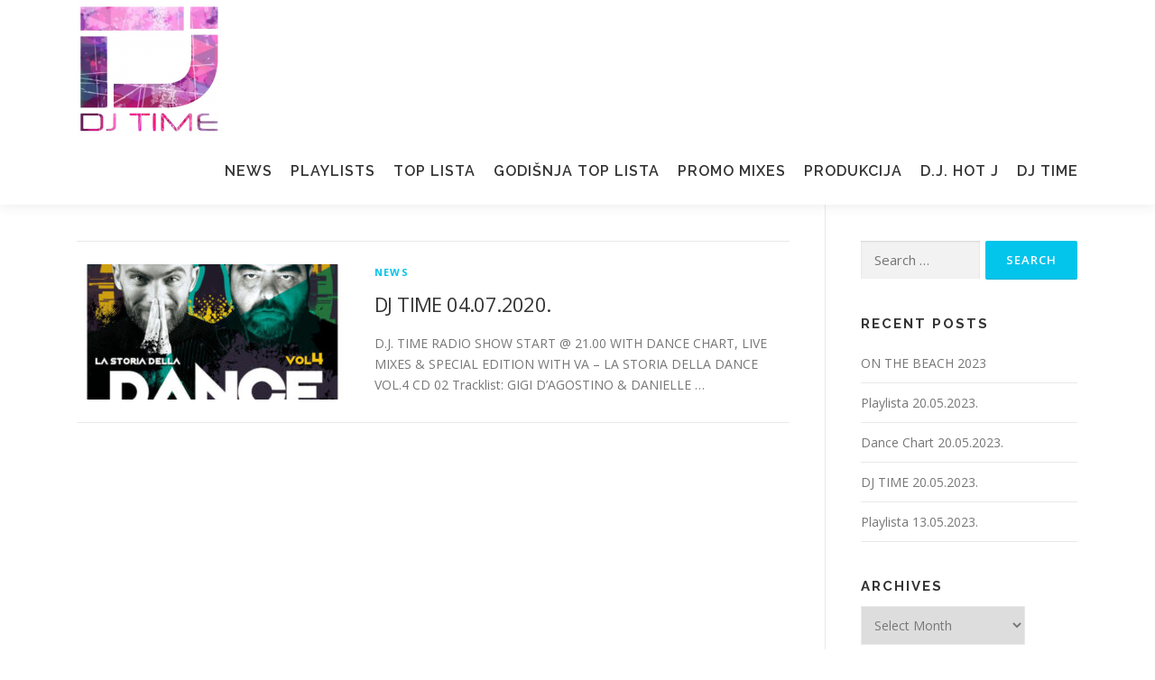

--- FILE ---
content_type: text/html; charset=UTF-8
request_url: https://djtime.zabavni.hr/tag/la-storia-della-dance-vol-4/
body_size: 14050
content:
<!DOCTYPE html>
<html lang="en-US">
<head><meta charset="UTF-8"><script>if(navigator.userAgent.match(/MSIE|Internet Explorer/i)||navigator.userAgent.match(/Trident\/7\..*?rv:11/i)){var href=document.location.href;if(!href.match(/[?&]nowprocket/)){if(href.indexOf("?")==-1){if(href.indexOf("#")==-1){document.location.href=href+"?nowprocket=1"}else{document.location.href=href.replace("#","?nowprocket=1#")}}else{if(href.indexOf("#")==-1){document.location.href=href+"&nowprocket=1"}else{document.location.href=href.replace("#","&nowprocket=1#")}}}}</script><script>class RocketLazyLoadScripts{constructor(){this.v="1.2.5.1",this.triggerEvents=["keydown","mousedown","mousemove","touchmove","touchstart","touchend","wheel"],this.userEventHandler=this._triggerListener.bind(this),this.touchStartHandler=this._onTouchStart.bind(this),this.touchMoveHandler=this._onTouchMove.bind(this),this.touchEndHandler=this._onTouchEnd.bind(this),this.clickHandler=this._onClick.bind(this),this.interceptedClicks=[],this.interceptedClickListeners=[],this._interceptClickListeners(this),window.addEventListener("pageshow",e=>{this.persisted=e.persisted,this.everythingLoaded&&this._triggerLastFunctions()}),document.addEventListener("DOMContentLoaded",()=>{this._preconnect3rdParties()}),this.delayedScripts={normal:[],async:[],defer:[]},this.trash=[],this.allJQueries=[]}_addUserInteractionListener(e){if(document.hidden){e._triggerListener();return}this.triggerEvents.forEach(t=>window.addEventListener(t,e.userEventHandler,{passive:!0})),window.addEventListener("touchstart",e.touchStartHandler,{passive:!0}),window.addEventListener("mousedown",e.touchStartHandler),document.addEventListener("visibilitychange",e.userEventHandler)}_removeUserInteractionListener(){this.triggerEvents.forEach(e=>window.removeEventListener(e,this.userEventHandler,{passive:!0})),document.removeEventListener("visibilitychange",this.userEventHandler)}_onTouchStart(e){"HTML"!==e.target.tagName&&(window.addEventListener("touchend",this.touchEndHandler),window.addEventListener("mouseup",this.touchEndHandler),window.addEventListener("touchmove",this.touchMoveHandler,{passive:!0}),window.addEventListener("mousemove",this.touchMoveHandler),e.target.addEventListener("click",this.clickHandler),this._disableOtherEventListeners(e.target,!0),this._renameDOMAttribute(e.target,"onclick","rocket-onclick"),this._pendingClickStarted())}_onTouchMove(e){window.removeEventListener("touchend",this.touchEndHandler),window.removeEventListener("mouseup",this.touchEndHandler),window.removeEventListener("touchmove",this.touchMoveHandler,{passive:!0}),window.removeEventListener("mousemove",this.touchMoveHandler),e.target.removeEventListener("click",this.clickHandler),this._disableOtherEventListeners(e.target,!1),this._renameDOMAttribute(e.target,"rocket-onclick","onclick"),this._pendingClickFinished()}_onTouchEnd(){window.removeEventListener("touchend",this.touchEndHandler),window.removeEventListener("mouseup",this.touchEndHandler),window.removeEventListener("touchmove",this.touchMoveHandler,{passive:!0}),window.removeEventListener("mousemove",this.touchMoveHandler)}_onClick(e){e.target.removeEventListener("click",this.clickHandler),this._disableOtherEventListeners(e.target,!1),this._renameDOMAttribute(e.target,"rocket-onclick","onclick"),this.interceptedClicks.push(e),e.preventDefault(),e.stopPropagation(),e.stopImmediatePropagation(),this._pendingClickFinished()}_replayClicks(){window.removeEventListener("touchstart",this.touchStartHandler,{passive:!0}),window.removeEventListener("mousedown",this.touchStartHandler),this.interceptedClicks.forEach(e=>{e.target.dispatchEvent(new MouseEvent("click",{view:e.view,bubbles:!0,cancelable:!0}))})}_interceptClickListeners(e){EventTarget.prototype.addEventListenerBase=EventTarget.prototype.addEventListener,EventTarget.prototype.addEventListener=function(t,i,r){"click"!==t||e.windowLoaded||i===e.clickHandler||e.interceptedClickListeners.push({target:this,func:i,options:r}),(this||window).addEventListenerBase(t,i,r)}}_disableOtherEventListeners(e,t){this.interceptedClickListeners.forEach(i=>{i.target===e&&(t?e.removeEventListener("click",i.func,i.options):e.addEventListener("click",i.func,i.options))}),e.parentNode!==document.documentElement&&this._disableOtherEventListeners(e.parentNode,t)}_waitForPendingClicks(){return new Promise(e=>{this._isClickPending?this._pendingClickFinished=e:e()})}_pendingClickStarted(){this._isClickPending=!0}_pendingClickFinished(){this._isClickPending=!1}_renameDOMAttribute(e,t,i){e.hasAttribute&&e.hasAttribute(t)&&(event.target.setAttribute(i,event.target.getAttribute(t)),event.target.removeAttribute(t))}_triggerListener(){this._removeUserInteractionListener(this),"loading"===document.readyState?document.addEventListener("DOMContentLoaded",this._loadEverythingNow.bind(this)):this._loadEverythingNow()}_preconnect3rdParties(){let e=[];document.querySelectorAll("script[type=rocketlazyloadscript][data-rocket-src]").forEach(t=>{let i=t.getAttribute("data-rocket-src");if(i&&0!==i.indexOf("data:")){0===i.indexOf("//")&&(i=location.protocol+i);try{let r=new URL(i).origin;r!==location.origin&&e.push({src:r,crossOrigin:t.crossOrigin||"module"===t.getAttribute("data-rocket-type")})}catch(n){}}}),e=[...new Map(e.map(e=>[JSON.stringify(e),e])).values()],this._batchInjectResourceHints(e,"preconnect")}async _loadEverythingNow(){this.lastBreath=Date.now(),this._delayEventListeners(this),this._delayJQueryReady(this),this._handleDocumentWrite(),this._registerAllDelayedScripts(),this._preloadAllScripts(),await this._loadScriptsFromList(this.delayedScripts.normal),await this._loadScriptsFromList(this.delayedScripts.defer),await this._loadScriptsFromList(this.delayedScripts.async);try{await this._triggerDOMContentLoaded(),await this._pendingWebpackRequests(this),await this._triggerWindowLoad()}catch(e){console.error(e)}window.dispatchEvent(new Event("rocket-allScriptsLoaded")),this.everythingLoaded=!0,this._waitForPendingClicks().then(()=>{this._replayClicks()}),this._emptyTrash()}_registerAllDelayedScripts(){document.querySelectorAll("script[type=rocketlazyloadscript]").forEach(e=>{e.hasAttribute("data-rocket-src")?e.hasAttribute("async")&&!1!==e.async?this.delayedScripts.async.push(e):e.hasAttribute("defer")&&!1!==e.defer||"module"===e.getAttribute("data-rocket-type")?this.delayedScripts.defer.push(e):this.delayedScripts.normal.push(e):this.delayedScripts.normal.push(e)})}async _transformScript(e){if(await this._littleBreath(),!0===e.noModule&&"noModule"in HTMLScriptElement.prototype){e.setAttribute("data-rocket-status","skipped");return}return new Promise(t=>{let i;function r(){(i||e).setAttribute("data-rocket-status","executed"),t()}try{if(navigator.userAgent.indexOf("Firefox/")>0||""===navigator.vendor)i=document.createElement("script"),[...e.attributes].forEach(e=>{let t=e.nodeName;"type"!==t&&("data-rocket-type"===t&&(t="type"),"data-rocket-src"===t&&(t="src"),i.setAttribute(t,e.nodeValue))}),e.text&&(i.text=e.text),i.hasAttribute("src")?(i.addEventListener("load",r),i.addEventListener("error",function(){i.setAttribute("data-rocket-status","failed"),t()}),setTimeout(()=>{i.isConnected||t()},1)):(i.text=e.text,r()),e.parentNode.replaceChild(i,e);else{let n=e.getAttribute("data-rocket-type"),s=e.getAttribute("data-rocket-src");n?(e.type=n,e.removeAttribute("data-rocket-type")):e.removeAttribute("type"),e.addEventListener("load",r),e.addEventListener("error",function(){e.setAttribute("data-rocket-status","failed"),t()}),s?(e.removeAttribute("data-rocket-src"),e.src=s):e.src="data:text/javascript;base64,"+window.btoa(unescape(encodeURIComponent(e.text)))}}catch(a){e.setAttribute("data-rocket-status","failed"),t()}})}async _loadScriptsFromList(e){let t=e.shift();return t&&t.isConnected?(await this._transformScript(t),this._loadScriptsFromList(e)):Promise.resolve()}_preloadAllScripts(){this._batchInjectResourceHints([...this.delayedScripts.normal,...this.delayedScripts.defer,...this.delayedScripts.async],"preload")}_batchInjectResourceHints(e,t){var i=document.createDocumentFragment();e.forEach(e=>{let r=e.getAttribute&&e.getAttribute("data-rocket-src")||e.src;if(r){let n=document.createElement("link");n.href=r,n.rel=t,"preconnect"!==t&&(n.as="script"),e.getAttribute&&"module"===e.getAttribute("data-rocket-type")&&(n.crossOrigin=!0),e.crossOrigin&&(n.crossOrigin=e.crossOrigin),e.integrity&&(n.integrity=e.integrity),i.appendChild(n),this.trash.push(n)}}),document.head.appendChild(i)}_delayEventListeners(e){let t={};function i(i,r){return t[r].eventsToRewrite.indexOf(i)>=0&&!e.everythingLoaded?"rocket-"+i:i}function r(e,r){var n;!t[n=e]&&(t[n]={originalFunctions:{add:n.addEventListener,remove:n.removeEventListener},eventsToRewrite:[]},n.addEventListener=function(){arguments[0]=i(arguments[0],n),t[n].originalFunctions.add.apply(n,arguments)},n.removeEventListener=function(){arguments[0]=i(arguments[0],n),t[n].originalFunctions.remove.apply(n,arguments)}),t[e].eventsToRewrite.push(r)}function n(t,i){let r=t[i];t[i]=null,Object.defineProperty(t,i,{get:()=>r||function(){},set(n){e.everythingLoaded?r=n:t["rocket"+i]=r=n}})}r(document,"DOMContentLoaded"),r(window,"DOMContentLoaded"),r(window,"load"),r(window,"pageshow"),r(document,"readystatechange"),n(document,"onreadystatechange"),n(window,"onload"),n(window,"onpageshow")}_delayJQueryReady(e){let t;function i(t){return e.everythingLoaded?t:t.split(" ").map(e=>"load"===e||0===e.indexOf("load.")?"rocket-jquery-load":e).join(" ")}function r(r){if(r&&r.fn&&!e.allJQueries.includes(r)){r.fn.ready=r.fn.init.prototype.ready=function(t){return e.domReadyFired?t.bind(document)(r):document.addEventListener("rocket-DOMContentLoaded",()=>t.bind(document)(r)),r([])};let n=r.fn.on;r.fn.on=r.fn.init.prototype.on=function(){return this[0]===window&&("string"==typeof arguments[0]||arguments[0]instanceof String?arguments[0]=i(arguments[0]):"object"==typeof arguments[0]&&Object.keys(arguments[0]).forEach(e=>{let t=arguments[0][e];delete arguments[0][e],arguments[0][i(e)]=t})),n.apply(this,arguments),this},e.allJQueries.push(r)}t=r}r(window.jQuery),Object.defineProperty(window,"jQuery",{get:()=>t,set(e){r(e)}})}async _pendingWebpackRequests(e){let t=document.querySelector("script[data-webpack]");async function i(){return new Promise(e=>{t.addEventListener("load",e),t.addEventListener("error",e)})}t&&(await i(),await e._requestAnimFrame(),await e._pendingWebpackRequests(e))}async _triggerDOMContentLoaded(){this.domReadyFired=!0,await this._littleBreath(),document.dispatchEvent(new Event("rocket-readystatechange")),await this._littleBreath(),document.rocketonreadystatechange&&document.rocketonreadystatechange(),await this._littleBreath(),document.dispatchEvent(new Event("rocket-DOMContentLoaded")),await this._littleBreath(),window.dispatchEvent(new Event("rocket-DOMContentLoaded"))}async _triggerWindowLoad(){await this._littleBreath(),document.dispatchEvent(new Event("rocket-readystatechange")),await this._littleBreath(),document.rocketonreadystatechange&&document.rocketonreadystatechange(),await this._littleBreath(),window.dispatchEvent(new Event("rocket-load")),await this._littleBreath(),window.rocketonload&&window.rocketonload(),await this._littleBreath(),this.allJQueries.forEach(e=>e(window).trigger("rocket-jquery-load")),await this._littleBreath();let e=new Event("rocket-pageshow");e.persisted=this.persisted,window.dispatchEvent(e),await this._littleBreath(),window.rocketonpageshow&&window.rocketonpageshow({persisted:this.persisted}),this.windowLoaded=!0}_triggerLastFunctions(){document.onreadystatechange&&document.onreadystatechange(),window.onload&&window.onload(),window.onpageshow&&window.onpageshow({persisted:this.persisted})}_handleDocumentWrite(){let e=new Map;document.write=document.writeln=function(t){let i=document.currentScript;i||console.error("WPRocket unable to document.write this: "+t);let r=document.createRange(),n=i.parentElement,s=e.get(i);void 0===s&&(s=i.nextSibling,e.set(i,s));let a=document.createDocumentFragment();r.setStart(a,0),a.appendChild(r.createContextualFragment(t)),n.insertBefore(a,s)}}async _littleBreath(){Date.now()-this.lastBreath>45&&(await this._requestAnimFrame(),this.lastBreath=Date.now())}async _requestAnimFrame(){return document.hidden?new Promise(e=>setTimeout(e)):new Promise(e=>requestAnimationFrame(e))}_emptyTrash(){this.trash.forEach(e=>e.remove())}static run(){let e=new RocketLazyLoadScripts;e._addUserInteractionListener(e)}}RocketLazyLoadScripts.run();</script>

<meta name="viewport" content="width=device-width, initial-scale=1">
<link rel="profile" href="http://gmpg.org/xfn/11">
<meta name='robots' content='index, follow, max-image-preview:large, max-snippet:-1, max-video-preview:-1' />
	<style>img:is([sizes="auto" i], [sizes^="auto," i]) { contain-intrinsic-size: 3000px 1500px }</style>
	
	<!-- This site is optimized with the Yoast SEO plugin v26.8 - https://yoast.com/product/yoast-seo-wordpress/ -->
	<title>la storia della dance vol. 4 | DJ TIME</title><link rel="preload" as="style" href="https://fonts.googleapis.com/css?family=Raleway%3A400%2C500%2C600%2C700%2C300%2C100%2C800%2C900%7COpen%20Sans%3A400%2C300%2C300italic%2C400italic%2C600%2C600italic%2C700%2C700italic&#038;subset=latin%2Clatin-ext&#038;display=swap" /><link rel="stylesheet" href="https://fonts.googleapis.com/css?family=Raleway%3A400%2C500%2C600%2C700%2C300%2C100%2C800%2C900%7COpen%20Sans%3A400%2C300%2C300italic%2C400italic%2C600%2C600italic%2C700%2C700italic&#038;subset=latin%2Clatin-ext&#038;display=swap" media="print" onload="this.media='all'" /><noscript><link rel="stylesheet" href="https://fonts.googleapis.com/css?family=Raleway%3A400%2C500%2C600%2C700%2C300%2C100%2C800%2C900%7COpen%20Sans%3A400%2C300%2C300italic%2C400italic%2C600%2C600italic%2C700%2C700italic&#038;subset=latin%2Clatin-ext&#038;display=swap" /></noscript>
	<link rel="canonical" href="https://djtime.zabavni.hr/tag/la-storia-della-dance-vol-4/" />
	<meta property="og:locale" content="en_US" />
	<meta property="og:type" content="article" />
	<meta property="og:title" content="la storia della dance vol. 4 | DJ TIME" />
	<meta property="og:url" content="https://djtime.zabavni.hr/tag/la-storia-della-dance-vol-4/" />
	<meta property="og:site_name" content="DJ TIME" />
	<meta property="og:image" content="https://djtime.zabavni.hr/wp-content/uploads/2019/09/Enlight5-e1568143524759.png" />
	<meta property="og:image:width" content="160" />
	<meta property="og:image:height" content="152" />
	<meta property="og:image:type" content="image/png" />
	<meta name="twitter:card" content="summary_large_image" />
	<meta name="twitter:site" content="@djtimecroatia" />
	<script type="application/ld+json" class="yoast-schema-graph">{"@context":"https://schema.org","@graph":[{"@type":"CollectionPage","@id":"https://djtime.zabavni.hr/tag/la-storia-della-dance-vol-4/","url":"https://djtime.zabavni.hr/tag/la-storia-della-dance-vol-4/","name":"la storia della dance vol. 4 | DJ TIME","isPartOf":{"@id":"https://djtime.zabavni.hr/#website"},"primaryImageOfPage":{"@id":"https://djtime.zabavni.hr/tag/la-storia-della-dance-vol-4/#primaryimage"},"image":{"@id":"https://djtime.zabavni.hr/tag/la-storia-della-dance-vol-4/#primaryimage"},"thumbnailUrl":"https://djtime.zabavni.hr/wp-content/uploads/2020/06/LA-STORIA-DELLA-DANCE-04.jpg","inLanguage":"en-US"},{"@type":"ImageObject","inLanguage":"en-US","@id":"https://djtime.zabavni.hr/tag/la-storia-della-dance-vol-4/#primaryimage","url":"https://djtime.zabavni.hr/wp-content/uploads/2020/06/LA-STORIA-DELLA-DANCE-04.jpg","contentUrl":"https://djtime.zabavni.hr/wp-content/uploads/2020/06/LA-STORIA-DELLA-DANCE-04.jpg","width":640,"height":640},{"@type":"WebSite","@id":"https://djtime.zabavni.hr/#website","url":"https://djtime.zabavni.hr/","name":"DJ TIME","description":"DJ TIME CROATIA","publisher":{"@id":"https://djtime.zabavni.hr/#organization"},"potentialAction":[{"@type":"SearchAction","target":{"@type":"EntryPoint","urlTemplate":"https://djtime.zabavni.hr/?s={search_term_string}"},"query-input":{"@type":"PropertyValueSpecification","valueRequired":true,"valueName":"search_term_string"}}],"inLanguage":"en-US"},{"@type":"Organization","@id":"https://djtime.zabavni.hr/#organization","name":"Dj Time","url":"https://djtime.zabavni.hr/","logo":{"@type":"ImageObject","inLanguage":"en-US","@id":"https://djtime.zabavni.hr/#/schema/logo/image/","url":"https://djtime.zabavni.hr/wp-content/uploads/2019/09/Enlight5-e1568143524759.png","contentUrl":"https://djtime.zabavni.hr/wp-content/uploads/2019/09/Enlight5-e1568143524759.png","width":160,"height":152,"caption":"Dj Time"},"image":{"@id":"https://djtime.zabavni.hr/#/schema/logo/image/"},"sameAs":["https://www.facebook.com/groups/djtime/","https://x.com/djtimecroatia"]}]}</script>
	<!-- / Yoast SEO plugin. -->


<link rel='dns-prefetch' href='//fonts.googleapis.com' />
<link href='https://fonts.gstatic.com' crossorigin rel='preconnect' />
<link rel="alternate" type="application/rss+xml" title="DJ TIME &raquo; Feed" href="https://djtime.zabavni.hr/feed/" />
<link rel="alternate" type="application/rss+xml" title="DJ TIME &raquo; la storia della dance vol. 4 Tag Feed" href="https://djtime.zabavni.hr/tag/la-storia-della-dance-vol-4/feed/" />
		
	<style id='wp-emoji-styles-inline-css' type='text/css'>

	img.wp-smiley, img.emoji {
		display: inline !important;
		border: none !important;
		box-shadow: none !important;
		height: 1em !important;
		width: 1em !important;
		margin: 0 0.07em !important;
		vertical-align: -0.1em !important;
		background: none !important;
		padding: 0 !important;
	}
</style>
<link rel='stylesheet' id='wp-block-library-css' href='https://djtime.zabavni.hr/wp-includes/css/dist/block-library/style.min.css?ver=6.8.3' type='text/css' media='all' />
<style id='wp-block-library-theme-inline-css' type='text/css'>
.wp-block-audio :where(figcaption){color:#555;font-size:13px;text-align:center}.is-dark-theme .wp-block-audio :where(figcaption){color:#ffffffa6}.wp-block-audio{margin:0 0 1em}.wp-block-code{border:1px solid #ccc;border-radius:4px;font-family:Menlo,Consolas,monaco,monospace;padding:.8em 1em}.wp-block-embed :where(figcaption){color:#555;font-size:13px;text-align:center}.is-dark-theme .wp-block-embed :where(figcaption){color:#ffffffa6}.wp-block-embed{margin:0 0 1em}.blocks-gallery-caption{color:#555;font-size:13px;text-align:center}.is-dark-theme .blocks-gallery-caption{color:#ffffffa6}:root :where(.wp-block-image figcaption){color:#555;font-size:13px;text-align:center}.is-dark-theme :root :where(.wp-block-image figcaption){color:#ffffffa6}.wp-block-image{margin:0 0 1em}.wp-block-pullquote{border-bottom:4px solid;border-top:4px solid;color:currentColor;margin-bottom:1.75em}.wp-block-pullquote cite,.wp-block-pullquote footer,.wp-block-pullquote__citation{color:currentColor;font-size:.8125em;font-style:normal;text-transform:uppercase}.wp-block-quote{border-left:.25em solid;margin:0 0 1.75em;padding-left:1em}.wp-block-quote cite,.wp-block-quote footer{color:currentColor;font-size:.8125em;font-style:normal;position:relative}.wp-block-quote:where(.has-text-align-right){border-left:none;border-right:.25em solid;padding-left:0;padding-right:1em}.wp-block-quote:where(.has-text-align-center){border:none;padding-left:0}.wp-block-quote.is-large,.wp-block-quote.is-style-large,.wp-block-quote:where(.is-style-plain){border:none}.wp-block-search .wp-block-search__label{font-weight:700}.wp-block-search__button{border:1px solid #ccc;padding:.375em .625em}:where(.wp-block-group.has-background){padding:1.25em 2.375em}.wp-block-separator.has-css-opacity{opacity:.4}.wp-block-separator{border:none;border-bottom:2px solid;margin-left:auto;margin-right:auto}.wp-block-separator.has-alpha-channel-opacity{opacity:1}.wp-block-separator:not(.is-style-wide):not(.is-style-dots){width:100px}.wp-block-separator.has-background:not(.is-style-dots){border-bottom:none;height:1px}.wp-block-separator.has-background:not(.is-style-wide):not(.is-style-dots){height:2px}.wp-block-table{margin:0 0 1em}.wp-block-table td,.wp-block-table th{word-break:normal}.wp-block-table :where(figcaption){color:#555;font-size:13px;text-align:center}.is-dark-theme .wp-block-table :where(figcaption){color:#ffffffa6}.wp-block-video :where(figcaption){color:#555;font-size:13px;text-align:center}.is-dark-theme .wp-block-video :where(figcaption){color:#ffffffa6}.wp-block-video{margin:0 0 1em}:root :where(.wp-block-template-part.has-background){margin-bottom:0;margin-top:0;padding:1.25em 2.375em}
</style>
<style id='classic-theme-styles-inline-css' type='text/css'>
/*! This file is auto-generated */
.wp-block-button__link{color:#fff;background-color:#32373c;border-radius:9999px;box-shadow:none;text-decoration:none;padding:calc(.667em + 2px) calc(1.333em + 2px);font-size:1.125em}.wp-block-file__button{background:#32373c;color:#fff;text-decoration:none}
</style>
<style id='global-styles-inline-css' type='text/css'>
:root{--wp--preset--aspect-ratio--square: 1;--wp--preset--aspect-ratio--4-3: 4/3;--wp--preset--aspect-ratio--3-4: 3/4;--wp--preset--aspect-ratio--3-2: 3/2;--wp--preset--aspect-ratio--2-3: 2/3;--wp--preset--aspect-ratio--16-9: 16/9;--wp--preset--aspect-ratio--9-16: 9/16;--wp--preset--color--black: #000000;--wp--preset--color--cyan-bluish-gray: #abb8c3;--wp--preset--color--white: #ffffff;--wp--preset--color--pale-pink: #f78da7;--wp--preset--color--vivid-red: #cf2e2e;--wp--preset--color--luminous-vivid-orange: #ff6900;--wp--preset--color--luminous-vivid-amber: #fcb900;--wp--preset--color--light-green-cyan: #7bdcb5;--wp--preset--color--vivid-green-cyan: #00d084;--wp--preset--color--pale-cyan-blue: #8ed1fc;--wp--preset--color--vivid-cyan-blue: #0693e3;--wp--preset--color--vivid-purple: #9b51e0;--wp--preset--gradient--vivid-cyan-blue-to-vivid-purple: linear-gradient(135deg,rgba(6,147,227,1) 0%,rgb(155,81,224) 100%);--wp--preset--gradient--light-green-cyan-to-vivid-green-cyan: linear-gradient(135deg,rgb(122,220,180) 0%,rgb(0,208,130) 100%);--wp--preset--gradient--luminous-vivid-amber-to-luminous-vivid-orange: linear-gradient(135deg,rgba(252,185,0,1) 0%,rgba(255,105,0,1) 100%);--wp--preset--gradient--luminous-vivid-orange-to-vivid-red: linear-gradient(135deg,rgba(255,105,0,1) 0%,rgb(207,46,46) 100%);--wp--preset--gradient--very-light-gray-to-cyan-bluish-gray: linear-gradient(135deg,rgb(238,238,238) 0%,rgb(169,184,195) 100%);--wp--preset--gradient--cool-to-warm-spectrum: linear-gradient(135deg,rgb(74,234,220) 0%,rgb(151,120,209) 20%,rgb(207,42,186) 40%,rgb(238,44,130) 60%,rgb(251,105,98) 80%,rgb(254,248,76) 100%);--wp--preset--gradient--blush-light-purple: linear-gradient(135deg,rgb(255,206,236) 0%,rgb(152,150,240) 100%);--wp--preset--gradient--blush-bordeaux: linear-gradient(135deg,rgb(254,205,165) 0%,rgb(254,45,45) 50%,rgb(107,0,62) 100%);--wp--preset--gradient--luminous-dusk: linear-gradient(135deg,rgb(255,203,112) 0%,rgb(199,81,192) 50%,rgb(65,88,208) 100%);--wp--preset--gradient--pale-ocean: linear-gradient(135deg,rgb(255,245,203) 0%,rgb(182,227,212) 50%,rgb(51,167,181) 100%);--wp--preset--gradient--electric-grass: linear-gradient(135deg,rgb(202,248,128) 0%,rgb(113,206,126) 100%);--wp--preset--gradient--midnight: linear-gradient(135deg,rgb(2,3,129) 0%,rgb(40,116,252) 100%);--wp--preset--font-size--small: 13px;--wp--preset--font-size--medium: 20px;--wp--preset--font-size--large: 36px;--wp--preset--font-size--x-large: 42px;--wp--preset--spacing--20: 0.44rem;--wp--preset--spacing--30: 0.67rem;--wp--preset--spacing--40: 1rem;--wp--preset--spacing--50: 1.5rem;--wp--preset--spacing--60: 2.25rem;--wp--preset--spacing--70: 3.38rem;--wp--preset--spacing--80: 5.06rem;--wp--preset--shadow--natural: 6px 6px 9px rgba(0, 0, 0, 0.2);--wp--preset--shadow--deep: 12px 12px 50px rgba(0, 0, 0, 0.4);--wp--preset--shadow--sharp: 6px 6px 0px rgba(0, 0, 0, 0.2);--wp--preset--shadow--outlined: 6px 6px 0px -3px rgba(255, 255, 255, 1), 6px 6px rgba(0, 0, 0, 1);--wp--preset--shadow--crisp: 6px 6px 0px rgba(0, 0, 0, 1);}:where(.is-layout-flex){gap: 0.5em;}:where(.is-layout-grid){gap: 0.5em;}body .is-layout-flex{display: flex;}.is-layout-flex{flex-wrap: wrap;align-items: center;}.is-layout-flex > :is(*, div){margin: 0;}body .is-layout-grid{display: grid;}.is-layout-grid > :is(*, div){margin: 0;}:where(.wp-block-columns.is-layout-flex){gap: 2em;}:where(.wp-block-columns.is-layout-grid){gap: 2em;}:where(.wp-block-post-template.is-layout-flex){gap: 1.25em;}:where(.wp-block-post-template.is-layout-grid){gap: 1.25em;}.has-black-color{color: var(--wp--preset--color--black) !important;}.has-cyan-bluish-gray-color{color: var(--wp--preset--color--cyan-bluish-gray) !important;}.has-white-color{color: var(--wp--preset--color--white) !important;}.has-pale-pink-color{color: var(--wp--preset--color--pale-pink) !important;}.has-vivid-red-color{color: var(--wp--preset--color--vivid-red) !important;}.has-luminous-vivid-orange-color{color: var(--wp--preset--color--luminous-vivid-orange) !important;}.has-luminous-vivid-amber-color{color: var(--wp--preset--color--luminous-vivid-amber) !important;}.has-light-green-cyan-color{color: var(--wp--preset--color--light-green-cyan) !important;}.has-vivid-green-cyan-color{color: var(--wp--preset--color--vivid-green-cyan) !important;}.has-pale-cyan-blue-color{color: var(--wp--preset--color--pale-cyan-blue) !important;}.has-vivid-cyan-blue-color{color: var(--wp--preset--color--vivid-cyan-blue) !important;}.has-vivid-purple-color{color: var(--wp--preset--color--vivid-purple) !important;}.has-black-background-color{background-color: var(--wp--preset--color--black) !important;}.has-cyan-bluish-gray-background-color{background-color: var(--wp--preset--color--cyan-bluish-gray) !important;}.has-white-background-color{background-color: var(--wp--preset--color--white) !important;}.has-pale-pink-background-color{background-color: var(--wp--preset--color--pale-pink) !important;}.has-vivid-red-background-color{background-color: var(--wp--preset--color--vivid-red) !important;}.has-luminous-vivid-orange-background-color{background-color: var(--wp--preset--color--luminous-vivid-orange) !important;}.has-luminous-vivid-amber-background-color{background-color: var(--wp--preset--color--luminous-vivid-amber) !important;}.has-light-green-cyan-background-color{background-color: var(--wp--preset--color--light-green-cyan) !important;}.has-vivid-green-cyan-background-color{background-color: var(--wp--preset--color--vivid-green-cyan) !important;}.has-pale-cyan-blue-background-color{background-color: var(--wp--preset--color--pale-cyan-blue) !important;}.has-vivid-cyan-blue-background-color{background-color: var(--wp--preset--color--vivid-cyan-blue) !important;}.has-vivid-purple-background-color{background-color: var(--wp--preset--color--vivid-purple) !important;}.has-black-border-color{border-color: var(--wp--preset--color--black) !important;}.has-cyan-bluish-gray-border-color{border-color: var(--wp--preset--color--cyan-bluish-gray) !important;}.has-white-border-color{border-color: var(--wp--preset--color--white) !important;}.has-pale-pink-border-color{border-color: var(--wp--preset--color--pale-pink) !important;}.has-vivid-red-border-color{border-color: var(--wp--preset--color--vivid-red) !important;}.has-luminous-vivid-orange-border-color{border-color: var(--wp--preset--color--luminous-vivid-orange) !important;}.has-luminous-vivid-amber-border-color{border-color: var(--wp--preset--color--luminous-vivid-amber) !important;}.has-light-green-cyan-border-color{border-color: var(--wp--preset--color--light-green-cyan) !important;}.has-vivid-green-cyan-border-color{border-color: var(--wp--preset--color--vivid-green-cyan) !important;}.has-pale-cyan-blue-border-color{border-color: var(--wp--preset--color--pale-cyan-blue) !important;}.has-vivid-cyan-blue-border-color{border-color: var(--wp--preset--color--vivid-cyan-blue) !important;}.has-vivid-purple-border-color{border-color: var(--wp--preset--color--vivid-purple) !important;}.has-vivid-cyan-blue-to-vivid-purple-gradient-background{background: var(--wp--preset--gradient--vivid-cyan-blue-to-vivid-purple) !important;}.has-light-green-cyan-to-vivid-green-cyan-gradient-background{background: var(--wp--preset--gradient--light-green-cyan-to-vivid-green-cyan) !important;}.has-luminous-vivid-amber-to-luminous-vivid-orange-gradient-background{background: var(--wp--preset--gradient--luminous-vivid-amber-to-luminous-vivid-orange) !important;}.has-luminous-vivid-orange-to-vivid-red-gradient-background{background: var(--wp--preset--gradient--luminous-vivid-orange-to-vivid-red) !important;}.has-very-light-gray-to-cyan-bluish-gray-gradient-background{background: var(--wp--preset--gradient--very-light-gray-to-cyan-bluish-gray) !important;}.has-cool-to-warm-spectrum-gradient-background{background: var(--wp--preset--gradient--cool-to-warm-spectrum) !important;}.has-blush-light-purple-gradient-background{background: var(--wp--preset--gradient--blush-light-purple) !important;}.has-blush-bordeaux-gradient-background{background: var(--wp--preset--gradient--blush-bordeaux) !important;}.has-luminous-dusk-gradient-background{background: var(--wp--preset--gradient--luminous-dusk) !important;}.has-pale-ocean-gradient-background{background: var(--wp--preset--gradient--pale-ocean) !important;}.has-electric-grass-gradient-background{background: var(--wp--preset--gradient--electric-grass) !important;}.has-midnight-gradient-background{background: var(--wp--preset--gradient--midnight) !important;}.has-small-font-size{font-size: var(--wp--preset--font-size--small) !important;}.has-medium-font-size{font-size: var(--wp--preset--font-size--medium) !important;}.has-large-font-size{font-size: var(--wp--preset--font-size--large) !important;}.has-x-large-font-size{font-size: var(--wp--preset--font-size--x-large) !important;}
:where(.wp-block-post-template.is-layout-flex){gap: 1.25em;}:where(.wp-block-post-template.is-layout-grid){gap: 1.25em;}
:where(.wp-block-columns.is-layout-flex){gap: 2em;}:where(.wp-block-columns.is-layout-grid){gap: 2em;}
:root :where(.wp-block-pullquote){font-size: 1.5em;line-height: 1.6;}
</style>

<link rel='stylesheet' id='onepress-animate-css' href='https://djtime.zabavni.hr/wp-content/themes/onepress/assets/css/animate.min.css?ver=2.3.12' type='text/css' media='all' />
<link data-minify="1" rel='stylesheet' id='onepress-fa-css' href='https://djtime.zabavni.hr/wp-content/cache/min/1/wp-content/themes/onepress/assets/fontawesome-v6/css/all.min.css?ver=1757458820' type='text/css' media='all' />
<link rel='stylesheet' id='onepress-fa-shims-css' href='https://djtime.zabavni.hr/wp-content/themes/onepress/assets/fontawesome-v6/css/v4-shims.min.css?ver=6.5.1' type='text/css' media='all' />
<link rel='stylesheet' id='onepress-bootstrap-css' href='https://djtime.zabavni.hr/wp-content/themes/onepress/assets/css/bootstrap.min.css?ver=2.3.12' type='text/css' media='all' />
<link data-minify="1" rel='stylesheet' id='onepress-style-css' href='https://djtime.zabavni.hr/wp-content/cache/min/1/wp-content/themes/onepress/style.css?ver=1757458820' type='text/css' media='all' />
<style id='onepress-style-inline-css' type='text/css'>
#main .video-section section.hero-slideshow-wrapper{background:transparent}.hero-slideshow-wrapper:after{position:absolute;top:0px;left:0px;width:100%;height:100%;background-color:rgba(0,0,0,0.11);display:block;content:""}#parallax-hero .jarallax-container .parallax-bg:before{background-color:rgba(0,0,0,0.11)}.body-desktop .parallax-hero .hero-slideshow-wrapper:after{display:none!important}#parallax-hero>.parallax-bg::before{background-color:rgba(0,0,0,0.11);opacity:1}.body-desktop .parallax-hero .hero-slideshow-wrapper:after{display:none!important}.onepress-menu a{padding-left:10px;padding-right:10px}.page-header.page--cover{text-align:left}.hero-content-style1 .morphext{color:#ef37e6}.hero-content-style1 .morphext{background:#e0e0e0;padding:0px 20px;text-shadow:none;border-radius:3px}#footer-widgets{}.gallery-carousel .g-item{padding:0px 10px}.gallery-carousel-wrap{margin-left:-10px;margin-right:-10px}.gallery-grid .g-item,.gallery-masonry .g-item .inner{padding:10px}.gallery-grid-wrap,.gallery-masonry-wrap{margin-left:-10px;margin-right:-10px}.gallery-justified-wrap{margin-left:-20px;margin-right:-20px}
</style>
<link data-minify="1" rel='stylesheet' id='onepress-gallery-lightgallery-css' href='https://djtime.zabavni.hr/wp-content/cache/min/1/wp-content/themes/onepress/assets/css/lightgallery.css?ver=1757458820' type='text/css' media='all' />
<style id='rocket-lazyload-inline-css' type='text/css'>
.rll-youtube-player{position:relative;padding-bottom:56.23%;height:0;overflow:hidden;max-width:100%;}.rll-youtube-player:focus-within{outline: 2px solid currentColor;outline-offset: 5px;}.rll-youtube-player iframe{position:absolute;top:0;left:0;width:100%;height:100%;z-index:100;background:0 0}.rll-youtube-player img{bottom:0;display:block;left:0;margin:auto;max-width:100%;width:100%;position:absolute;right:0;top:0;border:none;height:auto;-webkit-transition:.4s all;-moz-transition:.4s all;transition:.4s all}.rll-youtube-player img:hover{-webkit-filter:brightness(75%)}.rll-youtube-player .play{height:100%;width:100%;left:0;top:0;position:absolute;background:url(https://djtime.zabavni.hr/wp-content/plugins/wp-rocket/assets/img/youtube.png) no-repeat center;background-color: transparent !important;cursor:pointer;border:none;}
</style>
<link data-minify="1" rel='stylesheet' id='wp-paginate-css' href='https://djtime.zabavni.hr/wp-content/cache/min/1/wp-content/plugins/wp-paginate/css/wp-paginate.css?ver=1757458820' type='text/css' media='screen' />
<script type="rocketlazyloadscript" data-rocket-type="text/javascript" data-rocket-src="https://djtime.zabavni.hr/wp-includes/js/jquery/jquery.min.js?ver=3.7.1" id="jquery-core-js"></script>
<script type="rocketlazyloadscript" data-rocket-type="text/javascript" data-rocket-src="https://djtime.zabavni.hr/wp-includes/js/jquery/jquery-migrate.min.js?ver=3.4.1" id="jquery-migrate-js"></script>
<link rel="https://api.w.org/" href="https://djtime.zabavni.hr/wp-json/" /><link rel="alternate" title="JSON" type="application/json" href="https://djtime.zabavni.hr/wp-json/wp/v2/tags/1792" /><link rel="EditURI" type="application/rsd+xml" title="RSD" href="https://djtime.zabavni.hr/xmlrpc.php?rsd" />
<meta name="generator" content="WordPress 6.8.3" />
<link rel="icon" href="https://djtime.zabavni.hr/wp-content/uploads/2019/10/favicon.ico" sizes="32x32" />
<link rel="icon" href="https://djtime.zabavni.hr/wp-content/uploads/2019/10/favicon.ico" sizes="192x192" />
<link rel="apple-touch-icon" href="https://djtime.zabavni.hr/wp-content/uploads/2019/10/favicon.ico" />
<meta name="msapplication-TileImage" content="https://djtime.zabavni.hr/wp-content/uploads/2019/10/favicon.ico" />
		<style type="text/css" id="wp-custom-css">
			.section-padding {
	padding-top: 760px;
	padding-bottom: 760px;
}
.page-header, .pageheader-desc {display: none;}
.breadcrumbs {
display: none;
}
.onepress-menu a {
font-size: 16px}		</style>
		<noscript><style id="rocket-lazyload-nojs-css">.rll-youtube-player, [data-lazy-src]{display:none !important;}</style></noscript></head>

<body class="archive tag tag-la-storia-della-dance-vol-4 tag-1792 wp-custom-logo wp-theme-onepress">
<div id="page" class="hfeed site">
	<a class="skip-link screen-reader-text" href="#content">Skip to content</a>
	<div id="header-section" class="h-on-top no-transparent">		<header id="masthead" class="site-header header-contained no-sticky no-scroll no-t h-on-top" role="banner">
			<div class="container">
				<div class="site-branding">
				<div class="site-brand-inner has-logo-img no-desc"><div class="site-logo-div"><a href="https://djtime.zabavni.hr/" class="custom-logo-link  no-t-logo" rel="home"><img width="160" height="152" src="data:image/svg+xml,%3Csvg%20xmlns='http://www.w3.org/2000/svg'%20viewBox='0%200%20160%20152'%3E%3C/svg%3E" class="custom-logo" alt="DJ TIME" data-lazy-src="https://djtime.zabavni.hr/wp-content/uploads/2019/09/Enlight5-e1568143524759.png" /><noscript><img width="160" height="152" src="https://djtime.zabavni.hr/wp-content/uploads/2019/09/Enlight5-e1568143524759.png" class="custom-logo" alt="DJ TIME" /></noscript></a></div></div>				</div>
				<div class="header-right-wrapper">
					<a href="#0" id="nav-toggle">Menu<span></span></a>
					<nav id="site-navigation" class="main-navigation" role="navigation">
						<ul class="onepress-menu">
							<li id="menu-item-16" class="menu-item menu-item-type-custom menu-item-object-custom menu-item-home menu-item-16"><a href="https://djtime.zabavni.hr">News</a></li>
<li id="menu-item-91" class="menu-item menu-item-type-taxonomy menu-item-object-category menu-item-91"><a href="https://djtime.zabavni.hr/category/playlists/">Playlists</a></li>
<li id="menu-item-261" class="menu-item menu-item-type-taxonomy menu-item-object-category menu-item-261"><a href="https://djtime.zabavni.hr/category/dance-top-lista/">Top Lista</a></li>
<li id="menu-item-38" class="menu-item menu-item-type-taxonomy menu-item-object-category menu-item-38"><a href="https://djtime.zabavni.hr/category/godisnja-top-lista/">Godišnja Top Lista</a></li>
<li id="menu-item-95" class="menu-item menu-item-type-post_type menu-item-object-page menu-item-95"><a href="https://djtime.zabavni.hr/promo-mixes/">Promo mixes</a></li>
<li id="menu-item-37" class="menu-item menu-item-type-post_type menu-item-object-page menu-item-37"><a href="https://djtime.zabavni.hr/produkcija/">Produkcija</a></li>
<li id="menu-item-15" class="menu-item menu-item-type-post_type menu-item-object-page menu-item-15"><a href="https://djtime.zabavni.hr/ivan-pavlinic-d-j-hot-j/">D.J. Hot J</a></li>
<li id="menu-item-4153" class="menu-item menu-item-type-post_type menu-item-object-page menu-item-4153"><a href="https://djtime.zabavni.hr/dj-time/">Dj Time</a></li>
						</ul>
					</nav>
					
				</div>
			</div>
		</header>
		</div>
	<div id="content" class="site-content">

		<div class="page-header">
			<div class="container">
				<h1 class="page-title">Tag: <span>la storia della dance vol. 4</span></h1>							</div>
		</div>

		        <div class="breadcrumbs">
			<div class="container">
                        </div>
        </div>
        
		<div id="content-inside" class="container right-sidebar">
			<div id="primary" class="content-area">
				<main id="main" class="site-main" role="main">

				
										<div class="navigation"></div>
						<article id="post-3777" class="list-article clearfix post-3777 post type-post status-publish format-standard has-post-thumbnail hentry category-news tag-dj-time tag-emisija-dj-time tag-hot-jay tag-la-storia-della-dance-vol-4 tag-mixed-by-mario-piu tag-radio-dj tag-zabavni-radio">
		<div class="list-article-thumb">
		<a href="https://djtime.zabavni.hr/dj-time-04-07-2020/">
			<img width="300" height="150" src="data:image/svg+xml,%3Csvg%20xmlns='http://www.w3.org/2000/svg'%20viewBox='0%200%20300%20150'%3E%3C/svg%3E" class="attachment-onepress-blog-small size-onepress-blog-small wp-post-image" alt="" decoding="async" data-lazy-src="https://djtime.zabavni.hr/wp-content/uploads/2020/06/LA-STORIA-DELLA-DANCE-04-300x150.jpg" /><noscript><img width="300" height="150" src="https://djtime.zabavni.hr/wp-content/uploads/2020/06/LA-STORIA-DELLA-DANCE-04-300x150.jpg" class="attachment-onepress-blog-small size-onepress-blog-small wp-post-image" alt="" decoding="async" /></noscript>		</a>
	</div>
	
	<div class="list-article-content">
					<div class="list-article-meta">
				<a href="https://djtime.zabavni.hr/category/news/" rel="category tag">News</a>			</div>
						<header class="entry-header">
			<h2 class="entry-title"><a href="https://djtime.zabavni.hr/dj-time-04-07-2020/" rel="bookmark">DJ TIME 04.07.2020.</a></h2>		</header>
						<div class="entry-excerpt">
			<p>D.J. TIME RADIO SHOW START @ 21.00 WITH DANCE CHART, LIVE MIXES &amp; SPECIAL EDITION WITH VA &#8211; LA STORIA DELLA DANCE VOL.4 CD 02 Tracklist: GIGI D&#8217;AGOSTINO &amp; DANIELLE &#8230;</p>
		</div>
					</div>

</article>

					
					
				
				</main>
			</div>

                            
<div id="secondary" class="widget-area sidebar" role="complementary">
	<aside id="search-2" class="widget widget_search"><form role="search" method="get" class="search-form" action="https://djtime.zabavni.hr/">
				<label>
					<span class="screen-reader-text">Search for:</span>
					<input type="search" class="search-field" placeholder="Search &hellip;" value="" name="s" />
				</label>
				<input type="submit" class="search-submit" value="Search" />
			</form></aside>
		<aside id="recent-posts-2" class="widget widget_recent_entries">
		<h2 class="widget-title">Recent Posts</h2>
		<ul>
											<li>
					<a href="https://djtime.zabavni.hr/on-the-beach-2023/">ON THE BEACH 2023</a>
									</li>
											<li>
					<a href="https://djtime.zabavni.hr/playlista-20-05-2023/">Playlista 20.05.2023.</a>
									</li>
											<li>
					<a href="https://djtime.zabavni.hr/dance-chart-20-05-2023/">Dance Chart 20.05.2023.</a>
									</li>
											<li>
					<a href="https://djtime.zabavni.hr/dj-time-20-05-2023/">DJ TIME 20.05.2023.</a>
									</li>
											<li>
					<a href="https://djtime.zabavni.hr/playlista-13-05-2023/">Playlista 13.05.2023.</a>
									</li>
					</ul>

		</aside><aside id="archives-2" class="widget widget_archive"><h2 class="widget-title">Archives</h2>		<label class="screen-reader-text" for="archives-dropdown-2">Archives</label>
		<select id="archives-dropdown-2" name="archive-dropdown">
			
			<option value="">Select Month</option>
				<option value='https://djtime.zabavni.hr/2023/07/'> July 2023 &nbsp;(1)</option>
	<option value='https://djtime.zabavni.hr/2023/05/'> May 2023 &nbsp;(9)</option>
	<option value='https://djtime.zabavni.hr/2023/04/'> April 2023 &nbsp;(8)</option>
	<option value='https://djtime.zabavni.hr/2023/03/'> March 2023 &nbsp;(13)</option>
	<option value='https://djtime.zabavni.hr/2023/02/'> February 2023 &nbsp;(12)</option>
	<option value='https://djtime.zabavni.hr/2023/01/'> January 2023 &nbsp;(10)</option>
	<option value='https://djtime.zabavni.hr/2022/12/'> December 2022 &nbsp;(9)</option>
	<option value='https://djtime.zabavni.hr/2022/11/'> November 2022 &nbsp;(13)</option>
	<option value='https://djtime.zabavni.hr/2022/10/'> October 2022 &nbsp;(9)</option>
	<option value='https://djtime.zabavni.hr/2022/09/'> September 2022 &nbsp;(6)</option>
	<option value='https://djtime.zabavni.hr/2022/07/'> July 2022 &nbsp;(1)</option>
	<option value='https://djtime.zabavni.hr/2022/06/'> June 2022 &nbsp;(6)</option>
	<option value='https://djtime.zabavni.hr/2022/05/'> May 2022 &nbsp;(13)</option>
	<option value='https://djtime.zabavni.hr/2022/04/'> April 2022 &nbsp;(7)</option>
	<option value='https://djtime.zabavni.hr/2022/03/'> March 2022 &nbsp;(13)</option>
	<option value='https://djtime.zabavni.hr/2022/02/'> February 2022 &nbsp;(12)</option>
	<option value='https://djtime.zabavni.hr/2022/01/'> January 2022 &nbsp;(10)</option>
	<option value='https://djtime.zabavni.hr/2021/12/'> December 2021 &nbsp;(10)</option>
	<option value='https://djtime.zabavni.hr/2021/11/'> November 2021 &nbsp;(12)</option>
	<option value='https://djtime.zabavni.hr/2021/10/'> October 2021 &nbsp;(12)</option>
	<option value='https://djtime.zabavni.hr/2021/09/'> September 2021 &nbsp;(9)</option>
	<option value='https://djtime.zabavni.hr/2021/06/'> June 2021 &nbsp;(6)</option>
	<option value='https://djtime.zabavni.hr/2021/05/'> May 2021 &nbsp;(13)</option>
	<option value='https://djtime.zabavni.hr/2021/04/'> April 2021 &nbsp;(8)</option>
	<option value='https://djtime.zabavni.hr/2021/03/'> March 2021 &nbsp;(12)</option>
	<option value='https://djtime.zabavni.hr/2021/02/'> February 2021 &nbsp;(12)</option>
	<option value='https://djtime.zabavni.hr/2021/01/'> January 2021 &nbsp;(12)</option>
	<option value='https://djtime.zabavni.hr/2020/12/'> December 2020 &nbsp;(2)</option>
	<option value='https://djtime.zabavni.hr/2020/11/'> November 2020 &nbsp;(15)</option>
	<option value='https://djtime.zabavni.hr/2020/10/'> October 2020 &nbsp;(13)</option>
	<option value='https://djtime.zabavni.hr/2020/09/'> September 2020 &nbsp;(11)</option>
	<option value='https://djtime.zabavni.hr/2020/08/'> August 2020 &nbsp;(1)</option>
	<option value='https://djtime.zabavni.hr/2020/07/'> July 2020 &nbsp;(5)</option>
	<option value='https://djtime.zabavni.hr/2020/06/'> June 2020 &nbsp;(9)</option>
	<option value='https://djtime.zabavni.hr/2020/05/'> May 2020 &nbsp;(11)</option>
	<option value='https://djtime.zabavni.hr/2020/04/'> April 2020 &nbsp;(10)</option>
	<option value='https://djtime.zabavni.hr/2020/03/'> March 2020 &nbsp;(14)</option>
	<option value='https://djtime.zabavni.hr/2020/02/'> February 2020 &nbsp;(12)</option>
	<option value='https://djtime.zabavni.hr/2020/01/'> January 2020 &nbsp;(10)</option>
	<option value='https://djtime.zabavni.hr/2019/12/'> December 2019 &nbsp;(5)</option>
	<option value='https://djtime.zabavni.hr/2019/11/'> November 2019 &nbsp;(13)</option>
	<option value='https://djtime.zabavni.hr/2019/10/'> October 2019 &nbsp;(12)</option>
	<option value='https://djtime.zabavni.hr/2019/09/'> September 2019 &nbsp;(11)</option>
	<option value='https://djtime.zabavni.hr/2019/07/'> July 2019 &nbsp;(6)</option>
	<option value='https://djtime.zabavni.hr/2019/06/'> June 2019 &nbsp;(9)</option>
	<option value='https://djtime.zabavni.hr/2019/05/'> May 2019 &nbsp;(8)</option>
	<option value='https://djtime.zabavni.hr/2019/04/'> April 2019 &nbsp;(6)</option>
	<option value='https://djtime.zabavni.hr/2019/03/'> March 2019 &nbsp;(10)</option>
	<option value='https://djtime.zabavni.hr/2019/02/'> February 2019 &nbsp;(7)</option>
	<option value='https://djtime.zabavni.hr/2019/01/'> January 2019 &nbsp;(7)</option>
	<option value='https://djtime.zabavni.hr/2018/12/'> December 2018 &nbsp;(9)</option>
	<option value='https://djtime.zabavni.hr/2018/11/'> November 2018 &nbsp;(7)</option>
	<option value='https://djtime.zabavni.hr/2018/10/'> October 2018 &nbsp;(8)</option>
	<option value='https://djtime.zabavni.hr/2018/09/'> September 2018 &nbsp;(9)</option>
	<option value='https://djtime.zabavni.hr/2018/07/'> July 2018 &nbsp;(1)</option>
	<option value='https://djtime.zabavni.hr/2018/06/'> June 2018 &nbsp;(9)</option>
	<option value='https://djtime.zabavni.hr/2018/05/'> May 2018 &nbsp;(7)</option>
	<option value='https://djtime.zabavni.hr/2018/04/'> April 2018 &nbsp;(6)</option>
	<option value='https://djtime.zabavni.hr/2018/03/'> March 2018 &nbsp;(8)</option>
	<option value='https://djtime.zabavni.hr/2018/02/'> February 2018 &nbsp;(8)</option>
	<option value='https://djtime.zabavni.hr/2018/01/'> January 2018 &nbsp;(6)</option>
	<option value='https://djtime.zabavni.hr/2017/12/'> December 2017 &nbsp;(9)</option>
	<option value='https://djtime.zabavni.hr/2017/11/'> November 2017 &nbsp;(8)</option>
	<option value='https://djtime.zabavni.hr/2017/10/'> October 2017 &nbsp;(8)</option>
	<option value='https://djtime.zabavni.hr/2017/09/'> September 2017 &nbsp;(6)</option>
	<option value='https://djtime.zabavni.hr/2017/06/'> June 2017 &nbsp;(4)</option>
	<option value='https://djtime.zabavni.hr/2017/05/'> May 2017 &nbsp;(8)</option>
	<option value='https://djtime.zabavni.hr/2017/04/'> April 2017 &nbsp;(11)</option>
	<option value='https://djtime.zabavni.hr/2017/03/'> March 2017 &nbsp;(7)</option>
	<option value='https://djtime.zabavni.hr/2017/02/'> February 2017 &nbsp;(8)</option>
	<option value='https://djtime.zabavni.hr/2017/01/'> January 2017 &nbsp;(7)</option>
	<option value='https://djtime.zabavni.hr/2016/12/'> December 2016 &nbsp;(5)</option>
	<option value='https://djtime.zabavni.hr/2016/11/'> November 2016 &nbsp;(8)</option>
	<option value='https://djtime.zabavni.hr/2016/10/'> October 2016 &nbsp;(10)</option>
	<option value='https://djtime.zabavni.hr/2016/09/'> September 2016 &nbsp;(7)</option>
	<option value='https://djtime.zabavni.hr/2016/06/'> June 2016 &nbsp;(3)</option>
	<option value='https://djtime.zabavni.hr/2016/05/'> May 2016 &nbsp;(9)</option>
	<option value='https://djtime.zabavni.hr/2016/04/'> April 2016 &nbsp;(10)</option>
	<option value='https://djtime.zabavni.hr/2016/03/'> March 2016 &nbsp;(8)</option>
	<option value='https://djtime.zabavni.hr/2016/02/'> February 2016 &nbsp;(8)</option>
	<option value='https://djtime.zabavni.hr/2016/01/'> January 2016 &nbsp;(8)</option>
	<option value='https://djtime.zabavni.hr/2015/12/'> December 2015 &nbsp;(7)</option>
	<option value='https://djtime.zabavni.hr/2015/11/'> November 2015 &nbsp;(9)</option>
	<option value='https://djtime.zabavni.hr/2015/10/'> October 2015 &nbsp;(9)</option>
	<option value='https://djtime.zabavni.hr/2015/09/'> September 2015 &nbsp;(6)</option>
	<option value='https://djtime.zabavni.hr/2015/07/'> July 2015 &nbsp;(4)</option>
	<option value='https://djtime.zabavni.hr/2015/06/'> June 2015 &nbsp;(7)</option>
	<option value='https://djtime.zabavni.hr/2015/05/'> May 2015 &nbsp;(6)</option>
	<option value='https://djtime.zabavni.hr/2015/04/'> April 2015 &nbsp;(8)</option>
	<option value='https://djtime.zabavni.hr/2015/03/'> March 2015 &nbsp;(8)</option>
	<option value='https://djtime.zabavni.hr/2015/02/'> February 2015 &nbsp;(9)</option>
	<option value='https://djtime.zabavni.hr/2015/01/'> January 2015 &nbsp;(4)</option>
	<option value='https://djtime.zabavni.hr/2014/12/'> December 2014 &nbsp;(7)</option>
	<option value='https://djtime.zabavni.hr/2014/11/'> November 2014 &nbsp;(10)</option>
	<option value='https://djtime.zabavni.hr/2014/10/'> October 2014 &nbsp;(8)</option>
	<option value='https://djtime.zabavni.hr/2014/09/'> September 2014 &nbsp;(6)</option>
	<option value='https://djtime.zabavni.hr/2014/07/'> July 2014 &nbsp;(4)</option>
	<option value='https://djtime.zabavni.hr/2014/06/'> June 2014 &nbsp;(5)</option>
	<option value='https://djtime.zabavni.hr/2014/05/'> May 2014 &nbsp;(9)</option>
	<option value='https://djtime.zabavni.hr/2014/04/'> April 2014 &nbsp;(6)</option>
	<option value='https://djtime.zabavni.hr/2014/03/'> March 2014 &nbsp;(10)</option>
	<option value='https://djtime.zabavni.hr/2014/02/'> February 2014 &nbsp;(8)</option>
	<option value='https://djtime.zabavni.hr/2014/01/'> January 2014 &nbsp;(6)</option>
	<option value='https://djtime.zabavni.hr/2013/12/'> December 2013 &nbsp;(8)</option>
	<option value='https://djtime.zabavni.hr/2013/11/'> November 2013 &nbsp;(5)</option>
	<option value='https://djtime.zabavni.hr/2013/10/'> October 2013 &nbsp;(12)</option>
	<option value='https://djtime.zabavni.hr/2013/09/'> September 2013 &nbsp;(7)</option>
	<option value='https://djtime.zabavni.hr/2013/07/'> July 2013 &nbsp;(3)</option>
	<option value='https://djtime.zabavni.hr/2013/06/'> June 2013 &nbsp;(7)</option>
	<option value='https://djtime.zabavni.hr/2013/05/'> May 2013 &nbsp;(8)</option>
	<option value='https://djtime.zabavni.hr/2013/04/'> April 2013 &nbsp;(8)</option>
	<option value='https://djtime.zabavni.hr/2013/03/'> March 2013 &nbsp;(11)</option>
	<option value='https://djtime.zabavni.hr/2013/02/'> February 2013 &nbsp;(8)</option>
	<option value='https://djtime.zabavni.hr/2013/01/'> January 2013 &nbsp;(8)</option>
	<option value='https://djtime.zabavni.hr/2012/12/'> December 2012 &nbsp;(5)</option>
	<option value='https://djtime.zabavni.hr/2012/11/'> November 2012 &nbsp;(8)</option>
	<option value='https://djtime.zabavni.hr/2012/10/'> October 2012 &nbsp;(7)</option>
	<option value='https://djtime.zabavni.hr/2012/09/'> September 2012 &nbsp;(5)</option>
	<option value='https://djtime.zabavni.hr/2012/07/'> July 2012 &nbsp;(6)</option>
	<option value='https://djtime.zabavni.hr/2012/06/'> June 2012 &nbsp;(7)</option>
	<option value='https://djtime.zabavni.hr/2012/05/'> May 2012 &nbsp;(6)</option>
	<option value='https://djtime.zabavni.hr/2012/04/'> April 2012 &nbsp;(6)</option>
	<option value='https://djtime.zabavni.hr/2012/03/'> March 2012 &nbsp;(7)</option>
	<option value='https://djtime.zabavni.hr/2012/02/'> February 2012 &nbsp;(8)</option>
	<option value='https://djtime.zabavni.hr/2012/01/'> January 2012 &nbsp;(4)</option>
	<option value='https://djtime.zabavni.hr/2011/12/'> December 2011 &nbsp;(5)</option>
	<option value='https://djtime.zabavni.hr/2011/11/'> November 2011 &nbsp;(7)</option>
	<option value='https://djtime.zabavni.hr/2011/10/'> October 2011 &nbsp;(9)</option>
	<option value='https://djtime.zabavni.hr/2011/09/'> September 2011 &nbsp;(9)</option>
	<option value='https://djtime.zabavni.hr/2011/08/'> August 2011 &nbsp;(1)</option>
	<option value='https://djtime.zabavni.hr/2011/07/'> July 2011 &nbsp;(2)</option>
	<option value='https://djtime.zabavni.hr/2011/06/'> June 2011 &nbsp;(8)</option>
	<option value='https://djtime.zabavni.hr/2011/05/'> May 2011 &nbsp;(10)</option>
	<option value='https://djtime.zabavni.hr/2011/04/'> April 2011 &nbsp;(8)</option>
	<option value='https://djtime.zabavni.hr/2011/03/'> March 2011 &nbsp;(7)</option>
	<option value='https://djtime.zabavni.hr/2011/02/'> February 2011 &nbsp;(5)</option>
	<option value='https://djtime.zabavni.hr/2011/01/'> January 2011 &nbsp;(4)</option>
	<option value='https://djtime.zabavni.hr/2010/12/'> December 2010 &nbsp;(7)</option>
	<option value='https://djtime.zabavni.hr/2010/11/'> November 2010 &nbsp;(8)</option>
	<option value='https://djtime.zabavni.hr/2010/10/'> October 2010 &nbsp;(8)</option>
	<option value='https://djtime.zabavni.hr/2010/09/'> September 2010 &nbsp;(3)</option>
	<option value='https://djtime.zabavni.hr/2010/08/'> August 2010 &nbsp;(3)</option>
	<option value='https://djtime.zabavni.hr/2010/07/'> July 2010 &nbsp;(4)</option>
	<option value='https://djtime.zabavni.hr/2010/06/'> June 2010 &nbsp;(8)</option>
	<option value='https://djtime.zabavni.hr/2010/05/'> May 2010 &nbsp;(10)</option>
	<option value='https://djtime.zabavni.hr/2010/04/'> April 2010 &nbsp;(8)</option>
	<option value='https://djtime.zabavni.hr/2010/03/'> March 2010 &nbsp;(7)</option>
	<option value='https://djtime.zabavni.hr/2010/02/'> February 2010 &nbsp;(8)</option>
	<option value='https://djtime.zabavni.hr/2010/01/'> January 2010 &nbsp;(5)</option>
	<option value='https://djtime.zabavni.hr/2009/12/'> December 2009 &nbsp;(6)</option>
	<option value='https://djtime.zabavni.hr/2009/11/'> November 2009 &nbsp;(10)</option>
	<option value='https://djtime.zabavni.hr/2009/10/'> October 2009 &nbsp;(11)</option>
	<option value='https://djtime.zabavni.hr/2009/09/'> September 2009 &nbsp;(7)</option>
	<option value='https://djtime.zabavni.hr/2009/08/'> August 2009 &nbsp;(3)</option>
	<option value='https://djtime.zabavni.hr/2009/07/'> July 2009 &nbsp;(3)</option>
	<option value='https://djtime.zabavni.hr/2009/06/'> June 2009 &nbsp;(9)</option>
	<option value='https://djtime.zabavni.hr/2009/05/'> May 2009 &nbsp;(5)</option>
	<option value='https://djtime.zabavni.hr/2009/04/'> April 2009 &nbsp;(6)</option>
	<option value='https://djtime.zabavni.hr/2009/03/'> March 2009 &nbsp;(9)</option>
	<option value='https://djtime.zabavni.hr/2009/02/'> February 2009 &nbsp;(9)</option>
	<option value='https://djtime.zabavni.hr/2009/01/'> January 2009 &nbsp;(8)</option>
	<option value='https://djtime.zabavni.hr/2008/12/'> December 2008 &nbsp;(4)</option>
	<option value='https://djtime.zabavni.hr/2008/11/'> November 2008 &nbsp;(12)</option>
	<option value='https://djtime.zabavni.hr/2008/10/'> October 2008 &nbsp;(6)</option>
	<option value='https://djtime.zabavni.hr/2008/09/'> September 2008 &nbsp;(8)</option>
	<option value='https://djtime.zabavni.hr/2008/07/'> July 2008 &nbsp;(6)</option>
	<option value='https://djtime.zabavni.hr/2008/06/'> June 2008 &nbsp;(10)</option>
	<option value='https://djtime.zabavni.hr/2008/05/'> May 2008 &nbsp;(7)</option>
	<option value='https://djtime.zabavni.hr/2008/04/'> April 2008 &nbsp;(9)</option>
	<option value='https://djtime.zabavni.hr/2008/03/'> March 2008 &nbsp;(10)</option>
	<option value='https://djtime.zabavni.hr/2008/02/'> February 2008 &nbsp;(8)</option>
	<option value='https://djtime.zabavni.hr/2008/01/'> January 2008 &nbsp;(10)</option>
	<option value='https://djtime.zabavni.hr/2007/12/'> December 2007 &nbsp;(13)</option>
	<option value='https://djtime.zabavni.hr/2007/11/'> November 2007 &nbsp;(11)</option>
	<option value='https://djtime.zabavni.hr/2007/10/'> October 2007 &nbsp;(9)</option>
	<option value='https://djtime.zabavni.hr/2007/09/'> September 2007 &nbsp;(12)</option>
	<option value='https://djtime.zabavni.hr/2007/07/'> July 2007 &nbsp;(13)</option>
	<option value='https://djtime.zabavni.hr/2007/06/'> June 2007 &nbsp;(14)</option>
	<option value='https://djtime.zabavni.hr/2007/05/'> May 2007 &nbsp;(11)</option>
	<option value='https://djtime.zabavni.hr/2007/04/'> April 2007 &nbsp;(14)</option>
	<option value='https://djtime.zabavni.hr/2007/03/'> March 2007 &nbsp;(14)</option>
	<option value='https://djtime.zabavni.hr/2007/02/'> February 2007 &nbsp;(12)</option>
	<option value='https://djtime.zabavni.hr/2007/01/'> January 2007 &nbsp;(11)</option>
	<option value='https://djtime.zabavni.hr/2006/12/'> December 2006 &nbsp;(10)</option>
	<option value='https://djtime.zabavni.hr/2006/11/'> November 2006 &nbsp;(13)</option>
	<option value='https://djtime.zabavni.hr/2006/10/'> October 2006 &nbsp;(11)</option>
	<option value='https://djtime.zabavni.hr/2006/09/'> September 2006 &nbsp;(13)</option>
	<option value='https://djtime.zabavni.hr/2006/08/'> August 2006 &nbsp;(1)</option>
	<option value='https://djtime.zabavni.hr/2006/07/'> July 2006 &nbsp;(14)</option>
	<option value='https://djtime.zabavni.hr/2006/06/'> June 2006 &nbsp;(12)</option>
	<option value='https://djtime.zabavni.hr/2006/05/'> May 2006 &nbsp;(13)</option>
	<option value='https://djtime.zabavni.hr/2006/04/'> April 2006 &nbsp;(15)</option>
	<option value='https://djtime.zabavni.hr/2006/03/'> March 2006 &nbsp;(13)</option>
	<option value='https://djtime.zabavni.hr/2006/02/'> February 2006 &nbsp;(12)</option>
	<option value='https://djtime.zabavni.hr/2006/01/'> January 2006 &nbsp;(12)</option>
	<option value='https://djtime.zabavni.hr/2005/12/'> December 2005 &nbsp;(6)</option>
	<option value='https://djtime.zabavni.hr/2005/11/'> November 2005 &nbsp;(9)</option>
	<option value='https://djtime.zabavni.hr/2005/10/'> October 2005 &nbsp;(15)</option>
	<option value='https://djtime.zabavni.hr/2005/09/'> September 2005 &nbsp;(11)</option>
	<option value='https://djtime.zabavni.hr/2005/07/'> July 2005 &nbsp;(15)</option>
	<option value='https://djtime.zabavni.hr/2005/06/'> June 2005 &nbsp;(8)</option>
	<option value='https://djtime.zabavni.hr/2005/05/'> May 2005 &nbsp;(9)</option>
	<option value='https://djtime.zabavni.hr/2005/04/'> April 2005 &nbsp;(13)</option>
	<option value='https://djtime.zabavni.hr/2005/03/'> March 2005 &nbsp;(14)</option>
	<option value='https://djtime.zabavni.hr/2005/02/'> February 2005 &nbsp;(12)</option>
	<option value='https://djtime.zabavni.hr/2005/01/'> January 2005 &nbsp;(15)</option>
	<option value='https://djtime.zabavni.hr/2004/12/'> December 2004 &nbsp;(8)</option>
	<option value='https://djtime.zabavni.hr/2004/11/'> November 2004 &nbsp;(12)</option>
	<option value='https://djtime.zabavni.hr/2004/10/'> October 2004 &nbsp;(13)</option>
	<option value='https://djtime.zabavni.hr/2004/09/'> September 2004 &nbsp;(11)</option>
	<option value='https://djtime.zabavni.hr/2004/08/'> August 2004 &nbsp;(2)</option>
	<option value='https://djtime.zabavni.hr/2004/07/'> July 2004 &nbsp;(12)</option>
	<option value='https://djtime.zabavni.hr/2004/06/'> June 2004 &nbsp;(8)</option>
	<option value='https://djtime.zabavni.hr/2004/05/'> May 2004 &nbsp;(12)</option>
	<option value='https://djtime.zabavni.hr/2004/04/'> April 2004 &nbsp;(12)</option>
	<option value='https://djtime.zabavni.hr/2004/03/'> March 2004 &nbsp;(13)</option>
	<option value='https://djtime.zabavni.hr/2004/02/'> February 2004 &nbsp;(5)</option>
	<option value='https://djtime.zabavni.hr/2003/12/'> December 2003 &nbsp;(2)</option>

		</select>

			<script type="rocketlazyloadscript" data-rocket-type="text/javascript">
/* <![CDATA[ */

(function() {
	var dropdown = document.getElementById( "archives-dropdown-2" );
	function onSelectChange() {
		if ( dropdown.options[ dropdown.selectedIndex ].value !== '' ) {
			document.location.href = this.options[ this.selectedIndex ].value;
		}
	}
	dropdown.onchange = onSelectChange;
})();

/* ]]> */
</script>
</aside><aside id="categories-2" class="widget widget_categories"><h2 class="widget-title">Categories</h2>
			<ul>
					<li class="cat-item cat-item-3"><a href="https://djtime.zabavni.hr/category/dance-top-lista/">Dance Top Lista</a> (746)
</li>
	<li class="cat-item cat-item-4"><a href="https://djtime.zabavni.hr/category/godisnja-top-lista/">Godišnja Top Lista</a> (17)
</li>
	<li class="cat-item cat-item-7"><a href="https://djtime.zabavni.hr/category/news/">News</a> (142)
</li>
	<li class="cat-item cat-item-5"><a href="https://djtime.zabavni.hr/category/playlists/">Playlists</a> (940)
</li>
			</ul>

			</aside></div>
            
		</div>
	</div>

	<footer id="colophon" class="site-footer" role="contentinfo">
						<div class="footer-connect">
			<div class="container">
				<div class="row">
					 <div class="col-md-8 offset-md-2 col-sm-12 offset-md-0">		<div class="footer-social">
			<h5 class="follow-heading">Pratite nas</h5><div class="footer-social-icons"><a target="_blank" href="https://www.facebook.com/groups/djtime/" title="Facebook"><i class="fa fa fa-facebook"></i></a><a target="_blank" href="https://twitter.com/djtimecroatia" title="Twitter"><i class="fa fa fa-twitter"></i></a><a target="_blank" href="https://podcasts.apple.com/hr/podcast/dj-time-croatia/id378020187" title="iTunes podcast"><i class="fa fa fa-podcast"></i></a><a target="_blank" href="https://deezer.page.link/Wk8US3sLtsfYKHmY6" title="Deezer"><i class="fa fa fa-mobile"></i></a></div>		</div>
		</div>				</div>
			</div>
		</div>
	
		<div class="site-info">
			<div class="container">
									<div class="btt">
						<a class="back-to-top" href="#page" title="Back To Top"><i class="fa fa-angle-double-up wow flash" data-wow-duration="2s"></i></a>
					</div>
										Copyright &copy; 2026 DJ TIME		<span class="sep"> &ndash; </span>
		<a href="https://www.famethemes.com/themes/onepress">OnePress</a> theme by FameThemes					</div>
		</div>

	</footer>
	</div>


<script type="speculationrules">
{"prefetch":[{"source":"document","where":{"and":[{"href_matches":"\/*"},{"not":{"href_matches":["\/wp-*.php","\/wp-admin\/*","\/wp-content\/uploads\/*","\/wp-content\/*","\/wp-content\/plugins\/*","\/wp-content\/themes\/onepress\/*","\/*\\?(.+)"]}},{"not":{"selector_matches":"a[rel~=\"nofollow\"]"}},{"not":{"selector_matches":".no-prefetch, .no-prefetch a"}}]},"eagerness":"conservative"}]}
</script>
<script type="text/javascript" id="onepress-theme-js-extra">
/* <![CDATA[ */
var onepress_js_settings = {"onepress_disable_animation":"","onepress_disable_sticky_header":"1","onepress_vertical_align_menu":"1","hero_animation":"flipInX","hero_speed":"5000","hero_fade":"750","submenu_width":"0","hero_duration":"5000","hero_disable_preload":"","disabled_google_font":"","is_home":"","gallery_enable":"1","is_rtl":"","parallax_speed":"0.5"};
/* ]]> */
</script>
<script type="rocketlazyloadscript" data-rocket-type="text/javascript" data-rocket-src="https://djtime.zabavni.hr/wp-content/themes/onepress/assets/js/theme-all.min.js?ver=2.3.12" id="onepress-theme-js"></script>
<script>window.lazyLoadOptions=[{elements_selector:"img[data-lazy-src],.rocket-lazyload,iframe[data-lazy-src]",data_src:"lazy-src",data_srcset:"lazy-srcset",data_sizes:"lazy-sizes",class_loading:"lazyloading",class_loaded:"lazyloaded",threshold:300,callback_loaded:function(element){if(element.tagName==="IFRAME"&&element.dataset.rocketLazyload=="fitvidscompatible"){if(element.classList.contains("lazyloaded")){if(typeof window.jQuery!="undefined"){if(jQuery.fn.fitVids){jQuery(element).parent().fitVids()}}}}}},{elements_selector:".rocket-lazyload",data_src:"lazy-src",data_srcset:"lazy-srcset",data_sizes:"lazy-sizes",class_loading:"lazyloading",class_loaded:"lazyloaded",threshold:300,}];window.addEventListener('LazyLoad::Initialized',function(e){var lazyLoadInstance=e.detail.instance;if(window.MutationObserver){var observer=new MutationObserver(function(mutations){var image_count=0;var iframe_count=0;var rocketlazy_count=0;mutations.forEach(function(mutation){for(var i=0;i<mutation.addedNodes.length;i++){if(typeof mutation.addedNodes[i].getElementsByTagName!=='function'){continue}
if(typeof mutation.addedNodes[i].getElementsByClassName!=='function'){continue}
images=mutation.addedNodes[i].getElementsByTagName('img');is_image=mutation.addedNodes[i].tagName=="IMG";iframes=mutation.addedNodes[i].getElementsByTagName('iframe');is_iframe=mutation.addedNodes[i].tagName=="IFRAME";rocket_lazy=mutation.addedNodes[i].getElementsByClassName('rocket-lazyload');image_count+=images.length;iframe_count+=iframes.length;rocketlazy_count+=rocket_lazy.length;if(is_image){image_count+=1}
if(is_iframe){iframe_count+=1}}});if(image_count>0||iframe_count>0||rocketlazy_count>0){lazyLoadInstance.update()}});var b=document.getElementsByTagName("body")[0];var config={childList:!0,subtree:!0};observer.observe(b,config)}},!1)</script><script data-no-minify="1" async src="https://djtime.zabavni.hr/wp-content/plugins/wp-rocket/assets/js/lazyload/17.8.3/lazyload.min.js"></script><script>function lazyLoadThumb(e,alt){var t='<img data-lazy-src="https://i.ytimg.com/vi/ID/hqdefault.jpg" alt="" width="480" height="360"><noscript><img src="https://i.ytimg.com/vi/ID/hqdefault.jpg" alt="" width="480" height="360"></noscript>',a='<button class="play" aria-label="play Youtube video"></button>';t=t.replace('alt=""','alt="'+alt+'"');return t.replace("ID",e)+a}function lazyLoadYoutubeIframe(){var e=document.createElement("iframe"),t="ID?autoplay=1";t+=0===this.parentNode.dataset.query.length?'':'&'+this.parentNode.dataset.query;e.setAttribute("src",t.replace("ID",this.parentNode.dataset.src)),e.setAttribute("frameborder","0"),e.setAttribute("allowfullscreen","1"),e.setAttribute("allow", "accelerometer; autoplay; encrypted-media; gyroscope; picture-in-picture"),this.parentNode.parentNode.replaceChild(e,this.parentNode)}document.addEventListener("DOMContentLoaded",function(){var e,t,p,a=document.getElementsByClassName("rll-youtube-player");for(t=0;t<a.length;t++)e=document.createElement("div"),e.setAttribute("data-id",a[t].dataset.id),e.setAttribute("data-query", a[t].dataset.query),e.setAttribute("data-src", a[t].dataset.src),e.innerHTML=lazyLoadThumb(a[t].dataset.id,a[t].dataset.alt),a[t].appendChild(e),p=e.querySelector('.play'),p.onclick=lazyLoadYoutubeIframe});</script>
</body>
</html>

<!-- This website is like a Rocket, isn't it? Performance optimized by WP Rocket. Learn more: https://wp-rocket.me -->